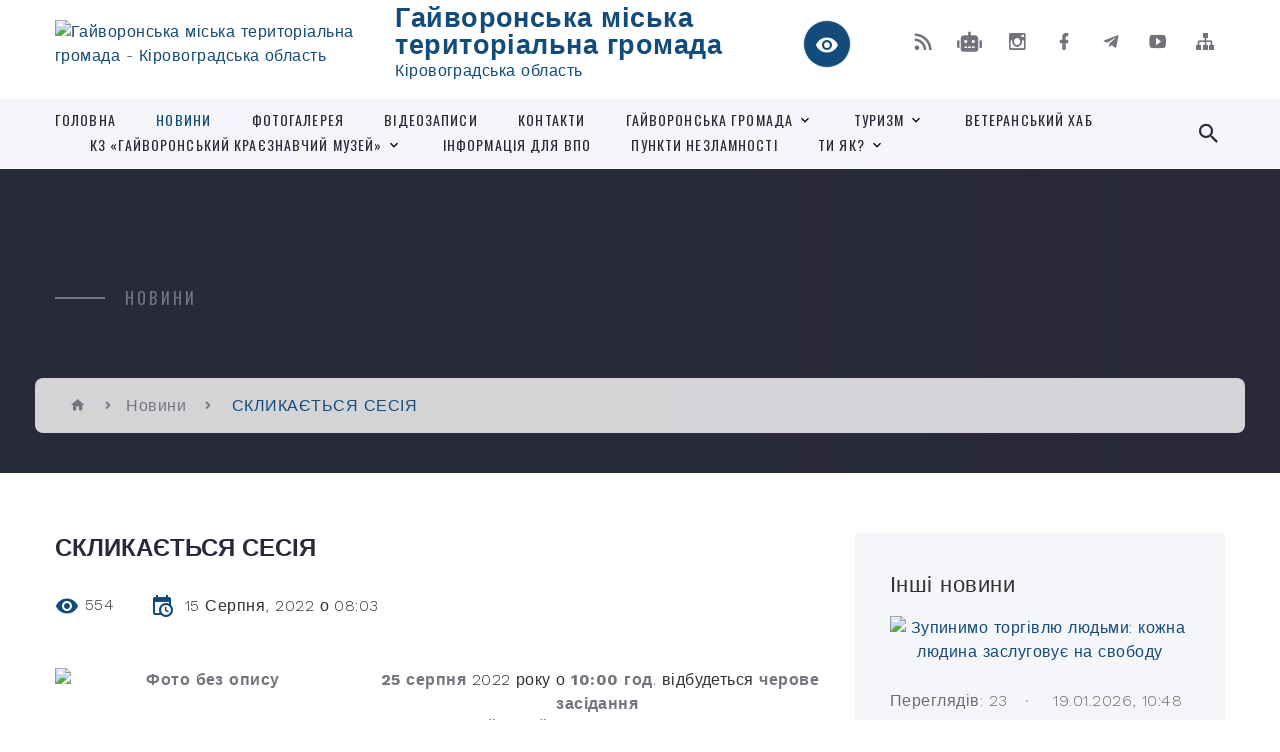

--- FILE ---
content_type: text/html; charset=UTF-8
request_url: https://haivoron-miskrada.gov.ua/news/1660539888/
body_size: 19567
content:
<!DOCTYPE html>
<html class="wide wow-animation" lang="uk">
<head>
	<!--[if IE]><meta http-equiv="X-UA-Compatible" content="IE=edge"><![endif]-->
	<meta charset="utf-8">
	<meta name="viewport" content="width=device-width, initial-scale=1">
	<!--[if IE]><script>
		document.createElement('header');
		document.createElement('nav');
		document.createElement('main');
		document.createElement('section');
		document.createElement('article');
		document.createElement('aside');
		document.createElement('footer');
		document.createElement('figure');
		document.createElement('figcaption');
	</script><![endif]-->
	<title>СКЛИКАЄТЬСЯ СЕСІЯ | Гайворонська міська територіальна громада Кіровоградська область</title>
	<meta name="description" content="25 серпня 2022 року о 10:00 год. відбудеться черове засідання . ТРИДЦЯТЬ ДРУГОЇ СЕСІЇ. .   Гайворонської міської ради VIII скликання. . На засідання сесії запрошуються депутати міської ради, кері">
	<meta name="keywords" content="СКЛИКАЄТЬСЯ, СЕСІЯ, |, Гайворонська, міська, територіальна, громада, Кіровоградська, область, 04055297">

	
		<meta property="og:image" content="https://rada.info/upload/users_files/04055297/7cb42447717b2fedb21f47f988087681.jpg">
	<meta property="og:image:width" content="300">
	<meta property="og:image:height" content="185">
			<meta property="og:title" content="СКЛИКАЄТЬСЯ СЕСІЯ">
			<meta property="og:description" content="25 серпня&amp;nbsp;2022&amp;nbsp;року о&amp;nbsp;10:00 год.&amp;nbsp;відбудеться&amp;nbsp;черове засідання&amp;nbsp;
ТРИДЦЯТЬ ДРУГОЇ СЕСІЇ">
			<meta property="og:type" content="article">
	<meta property="og:url" content="https://haivoron-miskrada.gov.ua/news/1660539888/">
		
		<link rel="apple-touch-icon" sizes="57x57" href="https://gromada.org.ua/apple-icon-57x57.png">
	<link rel="apple-touch-icon" sizes="60x60" href="https://gromada.org.ua/apple-icon-60x60.png">
	<link rel="apple-touch-icon" sizes="72x72" href="https://gromada.org.ua/apple-icon-72x72.png">
	<link rel="apple-touch-icon" sizes="76x76" href="https://gromada.org.ua/apple-icon-76x76.png">
	<link rel="apple-touch-icon" sizes="114x114" href="https://gromada.org.ua/apple-icon-114x114.png">
	<link rel="apple-touch-icon" sizes="120x120" href="https://gromada.org.ua/apple-icon-120x120.png">
	<link rel="apple-touch-icon" sizes="144x144" href="https://gromada.org.ua/apple-icon-144x144.png">
	<link rel="apple-touch-icon" sizes="152x152" href="https://gromada.org.ua/apple-icon-152x152.png">
	<link rel="apple-touch-icon" sizes="180x180" href="https://gromada.org.ua/apple-icon-180x180.png">
	<link rel="icon" type="image/png" sizes="192x192"  href="https://gromada.org.ua/android-icon-192x192.png">
	<link rel="icon" type="image/png" sizes="32x32" href="https://gromada.org.ua/favicon-32x32.png">
	<link rel="icon" type="image/png" sizes="96x96" href="https://gromada.org.ua/favicon-96x96.png">
	<link rel="icon" type="image/png" sizes="16x16" href="https://gromada.org.ua/favicon-16x16.png">
	<link rel="manifest" href="https://gromada.org.ua/manifest.json">
	<meta name="msapplication-TileColor" content="#ffffff">
	<meta name="msapplication-TileImage" content="https://gromada.org.ua/ms-icon-144x144.png">
	<meta name="theme-color" content="#ffffff">
	
	
		<meta name="robots" content="">
		
    <link rel="stylesheet" href="https://fonts.googleapis.com/css?family=Work+Sans:300,700,800%7COswald:300,400,500">
	
    <link rel="preload" href="//gromada.org.ua/themes/2021_bar/css/styles_vip.css?v=2.98" as="style">
	<link rel="stylesheet" href="//gromada.org.ua/themes/2021_bar/css/styles_vip.css?v=2.98">
	<link rel="stylesheet" href="//gromada.org.ua/themes/2021_bar/css/103692/theme_vip.css?v=1768941520">
	
			<!--[if lt IE 9]>
	<script src="https://oss.maxcdn.com/html5shiv/3.7.2/html5shiv.min.js"></script>
	<script src="https://oss.maxcdn.com/respond/1.4.2/respond.min.js"></script>
	<![endif]-->
	<!--[if gte IE 9]>
	<style type="text/css">
		.gradient { filter: none; }
	</style>
	<![endif]-->

</head>
<body class="">

	<a href="#top_menu" class="skip-link link" aria-label="Перейти до головного меню (Alt+1)" accesskey="1">Перейти до головного меню (Alt+1)</a>
	<a href="#left_menu" class="skip-link link" aria-label="Перейти до бічного меню (Alt+2)" accesskey="2">Перейти до бічного меню (Alt+2)</a>
    <a href="#main_content" class="skip-link link" aria-label="Перейти до головного вмісту (Alt+3)" accesskey="3">Перейти до текстового вмісту (Alt+3)</a>



<div class="page">

	<!-- Page Header-->
	<header class="section page-header">
		<!-- RD Navbar-->
		<div class="rd-navbar-wrap">
			<nav class="rd-navbar rd-navbar-corporate" data-layout="rd-navbar-fixed" data-sm-layout="rd-navbar-fixed" data-md-layout="rd-navbar-fixed" data-md-device-layout="rd-navbar-fixed" data-lg-layout="rd-navbar-static" data-lg-device-layout="rd-navbar-fixed" data-xl-layout="rd-navbar-static" data-xl-device-layout="rd-navbar-static" data-xxl-layout="rd-navbar-static" data-xxl-device-layout="rd-navbar-static" data-lg-stick-up-offset="118px" data-xl-stick-up-offset="118px" data-xxl-stick-up-offset="118px" data-lg-stick-up="true" data-xl-stick-up="true" data-xxl-stick-up="true">
				<div class="rd-navbar-aside-outer">
					<div class="rd-navbar-aside">
						<!-- RD Navbar Panel-->
						<div class="rd-navbar-panel">
							<!-- RD Navbar Toggle-->
							<button class="rd-navbar-toggle" data-rd-navbar-toggle="#rd-navbar-nav-wrap-1" aria-label="Показати меню сайту"><span></span></button>
							<a class="rd-navbar-brand" href="https://haivoron-miskrada.gov.ua/">
								<img src="https://rada.info/upload/users_files/04055297/gerb/160894276_159531176025740_5583496504690674279_n.png" alt="Гайворонська міська територіальна громада - Кіровоградська область" srcset="https://rada.info/upload/users_files/04055297/gerb/160894276_159531176025740_5583496504690674279_n.png">
								<span>Гайворонська міська територіальна громада <br><small>Кіровоградська область</small></span>
							</a>
						</div>
						<div class="rd-navbar-collapse">
							<button class="rd-navbar-collapse-toggle rd-navbar-fixed-element-1" data-rd-navbar-toggle="#rd-navbar-collapse-content-1"><span></span></button>
							<div class="rd-navbar-collapse-content" id="rd-navbar-collapse-content-1">
								<article class="unit align-items-center">
									<div class="unit-left"><a class="icon icon-md icon-modern mdi mdi-eye inverse" href="#" title="Режим високої контастності" onclick="return set_special('6aed5767bfed6c8f26512cda0b9fb9d048c39f17');"></a></div>
								</article>
								<article class="align-items-center">
									<div class="unit-body">
										<ul class="list-0">
											<li class="social_links">
												<div class="group group-xs group-middle">
												
													<a class="icon icon-sm icon-creative mdi mdi-rss" href="https://gromada.org.ua/rss/103692/" rel="nofollow" target="_blank" title="RSS-стрічка новин"></a>
																										<a class="icon icon-sm icon-creative mdi mdi-robot" href="https://haivoron-miskrada.gov.ua/feedback/#chat_bot" title="Наша громада в смартфоні"><i class="fas fa-robot"></i></a>
																																							<a class="icon icon-sm icon-creative mdi mdi-instagram" href="https://www.instagram.com/haivoronmiskrada/" rel="nofollow" target="_blank" title="Наш Instagram"></a>													<a class="icon icon-sm icon-creative mdi mdi-facebook" href="https://www.facebook.com/HaivoronMiskrada" rel="nofollow" target="_blank" title="Наша сторінка у Facebook"></a>													<a class="icon icon-sm icon-creative mdi mdi-telegram" href="https://t.me/haivoronskamr" rel="nofollow" target="_blank" title="Telegram-канал"></a>													<a class="icon icon-sm icon-creative mdi mdi-youtube-play" href="https://www.youtube.com/channel/UCs3r9d2atpkPZ3BNZSSNPig" rel="nofollow" target="_blank" title="Канал у Youtube"></a>													<a class="icon icon-sm icon-creative mdi mdi-sitemap" href="https://haivoron-miskrada.gov.ua/sitemap/" rel="nofollow" target="_blank" title="Мапа сайту"></a>
													
												</div>
											</li>
																					</ul>
									</div>
								</article>
							</div>
						</div>
					</div>
				</div>
				<div class="rd-navbar-main-outer" id="top_menu">
					<div class="rd-navbar-main">
						<div class="rd-navbar-nav-wrap" id="rd-navbar-nav-wrap-1">
							<!-- RD Navbar Search-->
							<div class="rd-navbar-search" id="rd-navbar-search-1">
								<button class="rd-navbar-search-toggle" data-rd-navbar-toggle="#rd-navbar-search-1" aria-label="Показати форму для пошуку"><span></span></button>
								<form class="rd-search" action="https://haivoron-miskrada.gov.ua/search/" data-search-live="rd-search-results-live-1" method="GET">
									<div class="form-wrap">
										<label class="form-label" for="rd-navbar-search-form-input-1">Пошук...</label>
										<input class="form-input rd-navbar-search-form-input" id="rd-navbar-search-form-input-1" type="text" name="q" aria-label="Введіть пошукову фразу" autocomplete="off">
									</div>
									<button name="gAction" value="y" class="rd-search-form-submit far fa-search" type="submit" aria-label="Здійснити пошук"></button>
								</form>
							</div>
							<!-- RD Navbar Nav-->
							<ul class="rd-navbar-nav">
																<li class="rd-nav-item">
									<a class="rd-nav-link" href="https://haivoron-miskrada.gov.ua/main/">Головна</a>
																	</li>
																<li class="rd-nav-item active">
									<a class="rd-nav-link" href="https://haivoron-miskrada.gov.ua/news/">Новини</a>
																	</li>
																<li class="rd-nav-item">
									<a class="rd-nav-link" href="https://haivoron-miskrada.gov.ua/photo/">Фотогалерея</a>
																	</li>
																<li class="rd-nav-item">
									<a class="rd-nav-link" href="https://haivoron-miskrada.gov.ua/videozapisi-08-34-35-13-06-2018/">Відеозаписи</a>
																	</li>
																<li class="rd-nav-item">
									<a class="rd-nav-link" href="https://haivoron-miskrada.gov.ua/feedback/">Контакти</a>
																	</li>
																<li class="rd-nav-item">
									<a class="rd-nav-link" href="https://haivoron-miskrada.gov.ua/gajvoronska-teritorialna-gromada-15-30-30-10-02-2021/">Гайворонська громада</a>
																		<ul class="rd-menu rd-navbar-dropdown">
																				<li class="rd-dropdown-item">
											<a class="rd-dropdown-link" href="https://haivoron-miskrada.gov.ua/sklad-gromadi-15-36-10-10-02-2021/">Склад громади</a>
																						<ul class="rd-menu rd-navbar-dropdown two_column">
																								<li class="rd-dropdown-item">
													<a class="rd-dropdown-link active" href="https://haivoron-miskrada.gov.ua/bandurove-09-39-32-09-02-2021/">Бандурове</a>
												</li>
																								<li class="rd-dropdown-item">
													<a class="rd-dropdown-link active" href="https://haivoron-miskrada.gov.ua/berestyagi-09-53-51-09-02-2021/">Берестяги</a>
												</li>
																								<li class="rd-dropdown-item">
													<a class="rd-dropdown-link active" href="https://haivoron-miskrada.gov.ua/bugove-09-07-35-11-02-2021/">Бугове</a>
												</li>
																								<li class="rd-dropdown-item">
													<a class="rd-dropdown-link active" href="https://haivoron-miskrada.gov.ua/viknina-10-04-39-09-02-2021/">Вікнина</a>
												</li>
																								<li class="rd-dropdown-item">
													<a class="rd-dropdown-link active" href="https://haivoron-miskrada.gov.ua/dolinivka-10-24-59-09-02-2021/">Долинівка</a>
												</li>
																								<li class="rd-dropdown-item">
													<a class="rd-dropdown-link active" href="https://haivoron-miskrada.gov.ua/kazavchin-10-42-26-09-02-2021/">Казавчин</a>
												</li>
																								<li class="rd-dropdown-item">
													<a class="rd-dropdown-link active" href="https://haivoron-miskrada.gov.ua/moschene-10-55-50-09-02-2021/">Мощене</a>
												</li>
																								<li class="rd-dropdown-item">
													<a class="rd-dropdown-link active" href="https://haivoron-miskrada.gov.ua/pokrovske-14-26-12-09-02-2021/">Покровське</a>
												</li>
																								<li class="rd-dropdown-item">
													<a class="rd-dropdown-link active" href="https://haivoron-miskrada.gov.ua/solgutove-11-31-52-09-02-2021/">Солгутове</a>
												</li>
																								<li class="rd-dropdown-item">
													<a class="rd-dropdown-link active" href="https://haivoron-miskrada.gov.ua/solomiya-09-52-23-11-02-2021/">Соломія</a>
												</li>
																								<li class="rd-dropdown-item">
													<a class="rd-dropdown-link active" href="https://haivoron-miskrada.gov.ua/topoli-10-16-30-11-02-2021/">Тополі</a>
												</li>
																								<li class="rd-dropdown-item">
													<a class="rd-dropdown-link active" href="https://haivoron-miskrada.gov.ua/haschuvate-11-54-28-09-02-2021/">Хащувате</a>
												</li>
																								<li class="rd-dropdown-item">
													<a class="rd-dropdown-link active" href="https://haivoron-miskrada.gov.ua/chervone-13-15-25-09-02-2021/">Червоне</a>
												</li>
																																			</ul>
																					</li>
																				<li class="rd-dropdown-item">
											<a class="rd-dropdown-link" href="https://haivoron-miskrada.gov.ua/istoriya-mista-14-23-45-15-03-2016/">Історія міста та громади</a>
																					</li>
																				<li class="rd-dropdown-item">
											<a class="rd-dropdown-link" href="https://haivoron-miskrada.gov.ua/simvolika-mista-14-24-19-15-03-2016/">Символіка міста</a>
																						<ul class="rd-menu rd-navbar-dropdown">
																								<li class="rd-dropdown-item">
													<a class="rd-dropdown-link active" href="https://haivoron-miskrada.gov.ua/gerb-14-25-48-15-03-2016/">Герб</a>
												</li>
																								<li class="rd-dropdown-item">
													<a class="rd-dropdown-link active" href="https://haivoron-miskrada.gov.ua/prapor-14-27-24-15-03-2016/">Прапор</a>
												</li>
																								<li class="rd-dropdown-item">
													<a class="rd-dropdown-link active" href="https://haivoron-miskrada.gov.ua/gimn-14-43-59-15-03-2016/">Гімн</a>
												</li>
																																			</ul>
																					</li>
																				<li class="rd-dropdown-item">
											<a class="rd-dropdown-link" href="https://haivoron-miskrada.gov.ua/pochesni-gromadyani-mista-15-00-09-15-03-2016/">Почесні громадяни міста</a>
																						<ul class="rd-menu rd-navbar-dropdown">
																								<li class="rd-dropdown-item">
													<a class="rd-dropdown-link active" href="https://haivoron-miskrada.gov.ua/gerojzahisnik-15-17-06-08-02-2021/">"Герой-захисник"</a>
												</li>
																																			</ul>
																					</li>
																				<li class="rd-dropdown-item">
											<a class="rd-dropdown-link" href="https://haivoron-miskrada.gov.ua/dorogami-peremogi-11-29-13-06-05-2021/">Передай мені пам'ять</a>
																					</li>
																				<li class="rd-dropdown-item">
											<a class="rd-dropdown-link" href="https://haivoron-miskrada.gov.ua/zhivi-poki-pamyataemo-23-08-30-27-08-2021/">Живі, поки пам'ятаємо</a>
																					</li>
																													</ul>
																	</li>
																<li class="rd-nav-item">
									<a class="rd-nav-link" href="https://haivoron-miskrada.gov.ua/turizm-10-38-39-24-06-2021/">ТУРИЗМ</a>
																		<ul class="rd-menu rd-navbar-dropdown">
																				<li class="rd-dropdown-item">
											<a class="rd-dropdown-link" href="https://haivoron-miskrada.gov.ua/turistichni-marshruti-17-58-47-14-07-2021/">Туристичні маршрути</a>
																						<ul class="rd-menu rd-navbar-dropdown">
																								<li class="rd-dropdown-item">
													<a class="rd-dropdown-link active" href="https://haivoron-miskrada.gov.ua/turistichnij-marshrut-№1-17-59-43-14-07-2021/">Туристичний маршрут №1</a>
												</li>
																								<li class="rd-dropdown-item">
													<a class="rd-dropdown-link active" href="https://haivoron-miskrada.gov.ua/turistichnij-marshrut-№2-18-00-26-14-07-2021/">Туристичний маршрут №2</a>
												</li>
																								<li class="rd-dropdown-item">
													<a class="rd-dropdown-link active" href="https://haivoron-miskrada.gov.ua/turistichnij-marshrut-№3-18-01-01-14-07-2021/">Туристичний маршрут №3</a>
												</li>
																								<li class="rd-dropdown-item">
													<a class="rd-dropdown-link active" href="https://haivoron-miskrada.gov.ua/turistichnij-marshrut-№4-18-01-41-14-07-2021/">Туристичний маршрут №4</a>
												</li>
																								<li class="rd-dropdown-item">
													<a class="rd-dropdown-link active" href="https://haivoron-miskrada.gov.ua/turistichnij-marshrut-№5-18-02-09-14-07-2021/">Туристичний маршрут №5</a>
												</li>
																								<li class="rd-dropdown-item">
													<a class="rd-dropdown-link active" href="https://haivoron-miskrada.gov.ua/turistichnij-marshrut-№6-11-44-27-03-08-2021/">Туристичний маршрут №6</a>
												</li>
																								<li class="rd-dropdown-item">
													<a class="rd-dropdown-link active" href="https://haivoron-miskrada.gov.ua/turistichnij-marshrut-№7-16-13-00-05-08-2021/">Туристичний маршрут №7</a>
												</li>
																								<li class="rd-dropdown-item">
													<a class="rd-dropdown-link active" href="https://haivoron-miskrada.gov.ua/turistichnij-marshrut-№-8-10-26-39-06-08-2021/">Туристичний маршрут №8</a>
												</li>
																																			</ul>
																					</li>
																				<li class="rd-dropdown-item">
											<a class="rd-dropdown-link" href="https://haivoron-miskrada.gov.ua/turistichni-magniti-15-21-52-21-07-2021/">Туристичні магніти</a>
																					</li>
																				<li class="rd-dropdown-item">
											<a class="rd-dropdown-link" href="https://haivoron-miskrada.gov.ua/kazavchin-15-40-41-08-07-2021/">Казавчин фест</a>
																					</li>
																				<li class="rd-dropdown-item">
											<a class="rd-dropdown-link" href="https://haivoron-miskrada.gov.ua/goodok-fest-16-51-21-12-07-2021/">GOODoK_FEST</a>
																					</li>
																				<li class="rd-dropdown-item">
											<a class="rd-dropdown-link" href="https://haivoron-miskrada.gov.ua/tur-7-chudes-gajvoronschini-15-26-29-11-08-2023/">Тур "7 чудес Гайворонщини"</a>
																					</li>
																				<li class="rd-dropdown-item">
											<a class="rd-dropdown-link" href="https://haivoron-miskrada.gov.ua/miscya-rozmischennya-10-39-10-07-08-2023/">Місця розміщення</a>
																					</li>
																													</ul>
																	</li>
																<li class="rd-nav-item">
									<a class="rd-nav-link" href="https://haivoron-miskrada.gov.ua/veteranskij-hab-09-22-11-16-05-2023/">ВЕТЕРАНСЬКИЙ ХАБ</a>
																	</li>
																<li class="rd-nav-item">
									<a class="rd-nav-link" href="https://haivoron-miskrada.gov.ua/kz-gajvoronskij-kraeznavchij-muzej-10-29-26-24-07-2023/">КЗ «Гайворонський краєзнавчий музей»</a>
																		<ul class="rd-menu rd-navbar-dropdown">
																				<li class="rd-dropdown-item">
											<a class="rd-dropdown-link" href="https://haivoron-miskrada.gov.ua/1zagalni-vidomostistvorennya-diyalnist-za-statutom-11-13-36-24-07-2023/">1.Загальні відомості(створення, діяльність, за статутом)</a>
																						<ul class="rd-menu rd-navbar-dropdown">
																								<li class="rd-dropdown-item">
													<a class="rd-dropdown-link active" href="https://haivoron-miskrada.gov.ua/pro-muzej-15-32-49-08-08-2023/">Про музей</a>
												</li>
																																			</ul>
																					</li>
																				<li class="rd-dropdown-item">
											<a class="rd-dropdown-link" href="https://haivoron-miskrada.gov.ua/2-napryamki-diyalnosti-11-15-47-24-07-2023/">2. Напрямки діяльності</a>
																						<ul class="rd-menu rd-navbar-dropdown">
																								<li class="rd-dropdown-item">
													<a class="rd-dropdown-link active" href="https://haivoron-miskrada.gov.ua/vistavkova-11-18-12-24-07-2023/">Виставкова</a>
												</li>
																								<li class="rd-dropdown-item">
													<a class="rd-dropdown-link active" href="https://haivoron-miskrada.gov.ua/naukova-11-18-26-24-07-2023/">Наукова</a>
												</li>
																								<li class="rd-dropdown-item">
													<a class="rd-dropdown-link active" href="https://haivoron-miskrada.gov.ua/ekskursijna-11-18-48-24-07-2023/">Екскурсійна</a>
												</li>
																								<li class="rd-dropdown-item">
													<a class="rd-dropdown-link active" href="https://haivoron-miskrada.gov.ua/fondova-11-19-37-24-07-2023/">Фондова</a>
												</li>
																								<li class="rd-dropdown-item">
													<a class="rd-dropdown-link active" href="https://haivoron-miskrada.gov.ua/vidavnicha-11-19-58-24-07-2023/">Видавнича</a>
												</li>
																																			</ul>
																					</li>
																				<li class="rd-dropdown-item">
											<a class="rd-dropdown-link" href="https://haivoron-miskrada.gov.ua/3-kniga-pamyati-11-16-08-24-07-2023/">3. Книга пам'яті</a>
																					</li>
																													</ul>
																	</li>
																<li class="rd-nav-item">
									<a class="rd-nav-link" href="https://haivoron-miskrada.gov.ua/informaciya-dlya-vpo-11-43-35-25-08-2022/">ІНФОРМАЦІЯ ДЛЯ ВПО</a>
																	</li>
																<li class="rd-nav-item">
									<a class="rd-nav-link" href="https://haivoron-miskrada.gov.ua/punkti-nezlamnosti-14-56-27-26-12-2022/">ПУНКТИ НЕЗЛАМНОСТІ</a>
																	</li>
																<li class="rd-nav-item">
									<a class="rd-nav-link" href="https://haivoron-miskrada.gov.ua/ti-yak-12-12-14-27-01-2025/">ТИ ЯК?</a>
																		<ul class="rd-menu rd-navbar-dropdown">
																				<li class="rd-dropdown-item">
											<a class="rd-dropdown-link" href="https://haivoron-miskrada.gov.ua/marshruti-poslug-z-mentalnogo-zdorov’ya-12-16-29-27-01-2025/">Маршрути послуг з ментального здоров’я</a>
																					</li>
																													</ul>
																	</li>
																							</ul>
						</div>
					</div>
				</div>
			</nav>
		</div>
	</header>

		<section class="breadcrumbs-custom bg-image" style="background-image: url(https://rada.info/upload/users_files/04055297/slides/RD2_7344.jpg);">
		<div class="breadcrumbs-custom-inner">
			<div class="container breadcrumbs-custom-container">
				<div class="breadcrumbs-custom-main">
										<h6 class="breadcrumbs-custom-subtitle title-decorated">Новини</h6>
									</div>
				<ul class="breadcrumbs-custom-path"><li><a href="https://haivoron-miskrada.gov.ua/" title="Головна сторінка"><span class="icon mdi mdi-home"></span></a></li><li><a href="https://haivoron-miskrada.gov.ua/news/" aria-current="page">Новини</a></li> <li class="active">СКЛИКАЄТЬСЯ СЕСІЯ</li></ul>
			</div>
		</div>
	</section>
	
	<div id="main_content">
						<section class="section section-sm">
	<div class="container">
		<div class="row row-50">
			<div class="col-lg-8">

				<article class="post-creative bar_content">
					<h1 class="post-creative-title">СКЛИКАЄТЬСЯ СЕСІЯ</h1>
					<ul class="post-creative-meta margin_b_45">
						<li>
							<span class="icon mdi mdi-eye"></span>
							554
						</li>
						<li>
							<span class="icon mdi mdi-calendar-clock"></span>
							<time datetime="2022">15 Серпня, 2022 о 08:03</time>
						</li>
											</ul>

					
					
					<main>
					<p style="text-align: center;"><span style="font-size:18px;"><span style="font-family:Georgia,serif;"><strong><img alt="Фото без опису"  alt="" src="https://rada.info/upload/users_files/04055297/7cb42447717b2fedb21f47f988087681.jpg" style="float: left; width: 300px; height: 185px;" /></strong></span></span><span style="font-size:18px;"><span style="font-family:Georgia,serif;"><strong>25 серпня</strong>&nbsp;2022&nbsp;року о&nbsp;<strong>10:00 год</strong>.&nbsp;відбудеться&nbsp;<strong>черове засідання&nbsp;<br />
ТРИДЦЯТЬ ДРУГОЇ СЕСІЇ</strong></span></span></p>

<p style="text-align: center;"><span style="font-size:18px;"><span style="font-family:Georgia,serif;">&nbsp;&nbsp;Гайворонської міської ради VIII&nbsp;скликання</span></span></p>

<p style="text-align: center;"><span style="font-size:18px;"><span style="font-family:Georgia,serif;">На засідання сесії запрошуються депутати міської ради, керівники комунальних підприємств та установ міської ради, представники ЗМІ, працівники виконавчих органів міської ради</span></span></p>
					</main>

					<div class="clearfix"></div>

					
					<ul class="post-creative-footer">
						<li><a href="https://haivoron-miskrada.gov.ua/news/" class="button button-sm button-primary button-winona">&laquo; повернутися</a></li>
												<li>Сподобалась новина? Поширте:</li>
						<li>
							<div class="group group-xs group-middle">
																<a data-type="fb" class="social_share icon icon-sm icon-creative mdi mdi-facebook" onclick="window.open('https://www.facebook.com/sharer/sharer.php?u=https://haivoron-miskrada.gov.ua/news/1660539888/', '', 'toolbar=0,status=0,scrollbars=1,width=626,height=436'); return false;" href="#" rel="nofollow" title="Поширити у Facebook"></a>
								<a data-type="tw" class="social_share icon icon-sm icon-creative mdi mdi-twitter" onclick="window.open('https://twitter.com/intent/tweet?url=https://haivoron-miskrada.gov.ua/news/1660539888/&text=%D0%A1%D0%9A%D0%9B%D0%98%D0%9A%D0%90%D0%84%D0%A2%D0%AC%D0%A1%D0%AF+%D0%A1%D0%95%D0%A1%D0%86%D0%AF', '', 'toolbar=0,status=0,scrollbars=1,width=626,height=436'); return false;" href="#" rel="nofollow" title="Поширити у Twitter"></a>
								<a onclick="window.print(); return false;" rel="nofollow" class="icon icon-sm icon-creative mdi mdi-printer" href="#" title="Надрукувати"></a>
							</div>
						</li>
											</ul>
					
				</article>

				
			</div>

						<div class="col-lg-4">
				
				<div class="profile-thin">

					<div class="aside-title">Інші новини</div>

										<article class="post-classic">
						<a class="post-classic-media" href="https://haivoron-miskrada.gov.ua/news/1768812657/">
														<img src="https://rada.info/upload/users_files/04055297/7aee49385c0e8f6a56033e952f95df9d.jpg" alt="Зупинимо торгівлю людьми: кожна людина заслуговує на свободу">
																				</a>
						<ul class="post-classic-meta">
							<li>Переглядів: 23</li>
	                        <li>
	                          <time datetime="2026">19.01.2026, 10:48</time>
	                        </li>
						</ul>
						<h4 class="post-modern-title"><a href="https://haivoron-miskrada.gov.ua/news/1768812657/">Зупинимо торгівлю людьми: кожна людина заслуговує на свободу</a></h4>
					</article>
										<article class="post-classic">
						<a class="post-classic-media" href="https://haivoron-miskrada.gov.ua/news/1768929256/">
														<img src="https://rada.info/upload/users_files/04055297/3aec43d3879f5c0c06244c35d33ef92e.jpg" alt="ЗАСІДАННЯ ПОСТІЙНИХ КОМІСІЙ">
																				</a>
						<ul class="post-classic-meta">
							<li>Переглядів: 7</li>
	                        <li>
	                          <time datetime="2026">19.01.2026, 10:10</time>
	                        </li>
						</ul>
						<h4 class="post-modern-title"><a href="https://haivoron-miskrada.gov.ua/news/1768929256/">ЗАСІДАННЯ ПОСТІЙНИХ КОМІСІЙ</a></h4>
					</article>
										<article class="post-classic">
						<a class="post-classic-media" href="https://haivoron-miskrada.gov.ua/news/1768807911/">
														<img src="https://rada.info/upload/users_files/04055297/32d3bdd73dd29d22569dadba57a8210f.jpg" alt="Центр аналізу політики «ЗМІСТ» проводить всеукраїнське дослідження умов життя у сільських громадах України.">
																				</a>
						<ul class="post-classic-meta">
							<li>Переглядів: 21</li>
	                        <li>
	                          <time datetime="2026">19.01.2026, 09:30</time>
	                        </li>
						</ul>
						<h4 class="post-modern-title"><a href="https://haivoron-miskrada.gov.ua/news/1768807911/">Центр аналізу політики «ЗМІСТ» проводить всеукраїнське дослідження умов життя у сільських громадах України.</a></h4>
					</article>
					
					<p><a href="https://haivoron-miskrada.gov.ua/news/" class="button button-sm button-primary button-winona">Всі новини</a></p>

				</div>
				
				<div id="banner_block" class="margin_t_45">

					
					<div id="fb-root">
<div id="curator-feed-default-feed-layout"><a class="crt-logo crt-tag" rel="nofollow" href="https://curator.io" target="_blank">Powered by Curator.io</a></div>
<!-- The Javascript can be moved to the end of the html page before the </body> tag --><script type="text/javascript">
/* curator-feed-default-feed-layout */
(function(){
var i, e, d = document, s = "script";i = d.createElement("script");i.async = 1;
i.src = "https://cdn.curator.io/published/fda3e3d5-9a45-469d-9d0a-29363d36d355.js";
e = d.getElementsByTagName(s)[0];e.parentNode.insertBefore(i, e);
})();
</script>

<p>&nbsp;</p>

<div class="fb-page" data-adapt-container-width="true" data-height="" data-hide-cover="false" data-href="https://www.facebook.com/HaivoronMiskrada/" data-show-facepile="true" data-small-header="false" data-tabs="timeline" data-width="">
<blockquote cite="https://www.facebook.com/HaivoronMiskrada/" class="fb-xfbml-parse-ignore"><a rel="nofollow" href="https://www.facebook.com/HaivoronMiskrada/">Гайворонська міська рада</a></blockquote>
</div>
</div>
<script async defer crossorigin="anonymous" src="https://connect.facebook.net/ru_RU/sdk.js#xfbml=1&version=v10.0" nonce="u2LKr8iL"></script>

<p>&nbsp;&nbsp;</p>

<p>&nbsp;</p>

<p>&nbsp;</p>

<p><a rel="nofollow" href="http://apserver.org.ua/" target="_top"><SCRIPT>
//<!--
apsdoc=document;  
wd='0'; r='';c=0;
apsimg='<img alt="Фото без опису"  src=https://c.apserver.org.ua/?id=1932&t=77'
apsdoc.cookie="a=1"
if(apsdoc.cookie)c='1'
//-->
</SCRIPT> <SCRIPT language=javascript1.2>
//<!--
s=screen;
w=s.width;
//-->
</SCRIPT> <SCRIPT>
//<!--
apsdoc.write(apsimg+"&c="+c+"&wd="+wd+"&r="+escape(apsdoc.referrer.slice(7))+" width=88 height=31 hspace=0 vspace=0 border=0 alt='APServer'>");
//-->
</SCRIPT> <NOSCRIPT><img alt="Фото без опису"  src='https://c.apserver.org.ua/?id=1932&t=0' width=88 height=31 border=0></NOSCRIPT></a> <!-- kinec APServer.org.ua lichylnyk --></p>

<p>&nbsp;</p>

<p>&nbsp;</p>
<!-- APServer.org.ua lichylnyk --><!-- Messenger Chat Plugin Code -->

<div id="fb-root">&nbsp;</div>
<!-- Your Chat Plugin code -->

<div class="fb-customerchat" id="fb-customer-chat">&nbsp;</div>
<script>
      var chatbox = document.getElementById('fb-customer-chat');
      chatbox.setAttribute("page_id", "1205380249545816");
      chatbox.setAttribute("attribution", "biz_inbox");
      window.fbAsyncInit = function() {
        FB.init({
          xfbml            : true,
          version          : 'v10.0'
        });
      };

      (function(d, s, id) {
        var js, fjs = d.getElementsByTagName(s)[0];
        if (d.getElementById(id)) return;
        js = d.createElement(s); js.id = id;
        js.src = 'https://connect.facebook.net/en_US/sdk/xfbml.customerchat.js';
        fjs.parentNode.insertBefore(js, fjs);
      }(document, 'script', 'facebook-jssdk'));
    </script>
					<div class="clearfix"></div>

					<iframe src="https://www.facebook.com/plugins/page.php?href=https%3A%2F%2Fwww.facebook.com%2FHayvoronMiskrada%2F&tabs=timeline&width=400&height=500&small_header=false&adapt_container_width=true&hide_cover=false&show_facepile=true&appId" width="400" height="500" style="border:none;overflow:hidden" scrolling="no" frameborder="0" allowTransparency="true" allow="encrypted-media"></iframe>
<style>
.ui-to-top {
right: auto !important;
left: 40px !important;
}
</style>
					<div class="clearfix"></div>

				</div>
				
			</div>
			
		</div>
	</div>
</section>

<section class="section section-sm bg-gray-100 right_menu_b" id="left_menu">
	<div class="container">
		
        <div class="owl-carousel owl-carousel-centered-pagination" data-items="1" data-sm-items="2" data-md-items="3" data-lg-items="4" data-dots="true" data-stage-padding="0" data-loop="false" data-margin="30" data-mouse-drag="true">
			            <div class="item">
				<h5><a href="https://haivoron-miskrada.gov.ua/docs/">Рішення, проєкти рішень документи</a></h5>
								<ul>
										<li>
						<a href="https://haivoron-miskrada.gov.ua/proekti-rishen-miskoi-radi-16-14-54-21-03-2016/">Проекти рішень міської ради</a>
					</li>
										<li>
						<a href="https://haivoron-miskrada.gov.ua/protokoli-sesij-miskoi-radi-13-26-11-23-01-2018/">Протоколи сесій міської ради</a>
					</li>
										<li>
						<a href="https://haivoron-miskrada.gov.ua/poimenne-golosuvannya-09-49-22-05-04-2016/">Поіменне голосування</a>
					</li>
										<li>
						<a href="https://haivoron-miskrada.gov.ua/rozporyadzhennya-miskogo-golovi-14-31-04-01-04-2019/">Розпорядження міського голови</a>
					</li>
										<li>
						<a href="https://haivoron-miskrada.gov.ua/proekti-rishen-vikonavchogo-komitetu-08-35-06-10-11-2017/">Рішення виконавчого комітету</a>
					</li>
										<li>
						<a href="https://haivoron-miskrada.gov.ua/rishennya-ro-vstanovlennya-stavok-miscevykh-podatkiv-i-zboriv-u-m-hayvoron-13-36-11-04-02-2020/">Рішення про встановлення ставок місцевих податків і зборів у м. Гайворон</a>
					</li>
										<li>
						<a href="https://haivoron-miskrada.gov.ua/videotranslyacii-zasidan-sesij-ta-postijnih-komisij-miskoi-radi-15-45-28-12-08-2024/">Відеотрансляції засідань сесій та постійних комісій міської ради</a>
					</li>
														</ul>
				            </div>
			            <div class="item">
				<h5><a href="https://haivoron-miskrada.gov.ua/regulyatorna-politika-15-32-47-15-03-2016/">Регуляторна політика</a></h5>
								<ul>
										<li>
						<a href="https://haivoron-miskrada.gov.ua/ogoloshennya-pro-opriljudnennya-20-59-45-06-08-2016/">Оголошення про оприлюднення</a>
					</li>
										<li>
						<a href="https://haivoron-miskrada.gov.ua/proekti-regulyatornih-aktiv-21-08-39-06-08-2016/">Проєкти регуляторних актів</a>
					</li>
														</ul>
				            </div>
			            <div class="item">
				<h5><a href="https://haivoron-miskrada.gov.ua/miska-rada-15-28-39-15-03-2016/">Міська рада</a></h5>
								<ul>
										<li>
						<a href="https://haivoron-miskrada.gov.ua/reglament-miskoi-radi-16-09-40-15-03-2016/">Регламент міської ради</a>
					</li>
										<li>
						<a href="https://haivoron-miskrada.gov.ua/programi-gajvoronskoi-miskoi-radi-16-59-34-24-05-2016/">ПРОГРАМИ</a>
					</li>
										<li>
						<a href="https://haivoron-miskrada.gov.ua/zvit-miskogo-golovi-09-14-10-23-03-2017/">ЗВІТИ МІСЬКОГО ГОЛОВИ</a>
					</li>
										<li>
						<a href="https://haivoron-miskrada.gov.ua/kerivnictvo-15-01-18-15-03-2016/">Керівництво</a>
					</li>
										<li>
						<a href="https://haivoron-miskrada.gov.ua/sklad-deputativ-15-29-25-15-03-2016/">Депутати міської ради</a>
					</li>
										<li>
						<a href="https://haivoron-miskrada.gov.ua/viddili-gajvoronskoi-miskoi-radi-10-36-30-10-02-2021/">Відділи Гайворонської міської ради</a>
					</li>
										<li>
						<a href="https://haivoron-miskrada.gov.ua/postijni-komisii-15-30-42-15-03-2016/">Склад постійних комісій Гайворонської міської ради</a>
					</li>
										<li>
						<a href="https://haivoron-miskrada.gov.ua/protokoli-zasidan-postijnih-komisij-miskoi-radi-14-21-51-23-01-2018/">Постійні комісії міської ради</a>
					</li>
										<li>
						<a href="https://haivoron-miskrada.gov.ua/plani-zahodiv-08-16-58-16-04-2021/">Плани  заходів</a>
					</li>
										<li>
						<a href="https://haivoron-miskrada.gov.ua/strategichni-operacijni-cili-ta-zavdannya-12-58-44-08-09-2021/">Стратегічний план розвитку</a>
					</li>
										<li>
						<a href="https://haivoron-miskrada.gov.ua/struktura-vikonavchogo-aparatu-ta-ii-vikonavchih-organiv-11-54-49-08-12-2025/">Структура виконавчого апарату та її виконавчих органів</a>
					</li>
														</ul>
				            </div>
			            <div class="item">
				<h5><a href="https://haivoron-miskrada.gov.ua/pasport-gajvoronskoi-miskoi-teritorialnoi-gromadi-15-23-00-05-04-2023/">ПАСПОРТ ГАЙВОРОНСЬКОЇ МІСЬКОЇ ТЕРИТОРІАЛЬНОЇ ГРОМАДИ</a></h5>
				            </div>
			            <div class="item">
				<h5><a href="https://haivoron-miskrada.gov.ua/investicijnij-pasport-gajvoronskoi-miskoi-teritorialnoi-gromadi-15-07-20-10-12-2021/">ІНВЕСТИЦІЙНИЙ ПАСПОРТ ГАЙВОРОНСЬКОЇ МІСЬКОЇ ТЕРИТОРІАЛЬНОЇ ГРОМАДИ</a></h5>
				            </div>
			            <div class="item">
				<h5><a href="https://haivoron-miskrada.gov.ua/strategichnij-plan-rozvitku-13-37-46-22-05-2023/">СТРАТЕГІЧНИЙ ПЛАН РОЗВИТКУ</a></h5>
				            </div>
			            <div class="item">
				<h5><a href="https://haivoron-miskrada.gov.ua/grantovij-dajdzhest-15-44-28-12-01-2023/">ГРАНТОВИЙ ДАЙДЖЕСТ</a></h5>
				            </div>
			            <div class="item">
				<h5><a href="https://haivoron-miskrada.gov.ua/miskvikonkom-15-33-52-15-03-2016/">Міськвиконком</a></h5>
								<ul>
										<li>
						<a href="https://haivoron-miskrada.gov.ua/rozporyadzhennya-miskogo-golovi-09-25-41-28-03-2016/">Розпорядження міського голови</a>
					</li>
										<li>
						<a href="https://haivoron-miskrada.gov.ua/normativnopravova-baza-15-35-04-15-03-2016/">Нормативно-правова база</a>
					</li>
										<li>
						<a href="https://haivoron-miskrada.gov.ua/sklad-vikonkomu-15-43-58-15-03-2016/">Склад виконкому</a>
					</li>
										<li>
						<a href="https://haivoron-miskrada.gov.ua/poryadok-oskarzhennya-15-46-15-15-03-2016/">Порядок оскарження</a>
					</li>
														</ul>
				            </div>
			            <div class="item">
				<h5><a href="https://haivoron-miskrada.gov.ua/zvernennya-gromadyan-16-07-08-15-03-2016/">Звернення громадян</a></h5>
								<ul>
										<li>
						<a href="https://haivoron-miskrada.gov.ua/zakonodavcha-baza-16-07-44-15-03-2016/">Законодавча база</a>
					</li>
										<li>
						<a href="https://haivoron-miskrada.gov.ua/zrazki-dokumentiv-16-08-28-15-03-2016/">Зразки документів</a>
					</li>
										<li>
						<a href="https://haivoron-miskrada.gov.ua/oformlennya-zapitiv-na-informaciju-16-37-19-25-08-2022/">Оформлення запитів на інформацію</a>
					</li>
										<li>
						<a href="https://haivoron-miskrada.gov.ua/zviti-za-zvernennyami-gromadyan-v-gajvoronsku-misku-radu-16-52-32-25-08-2022/">Звіти за зверненнями громадян в Гайворонську міську раду</a>
					</li>
										<li>
						<a href="https://haivoron-miskrada.gov.ua/zviti-pro-zadovolennya-zapitiv-na-publichnu-informaciju-16-56-18-25-08-2022/">Звіти про задоволення запитів на публічну інформацію</a>
					</li>
										<li>
						<a href="https://haivoron-miskrada.gov.ua/grafik-osobistogo-prijomu-gromadyan-kerivnictvom-gajvoronskoi-miskoi-radi-08-58-41-18-09-2024/">Графік особистого прийому громадян керівництвом Гайворонської міської ради</a>
					</li>
										<li>
						<a href="https://haivoron-miskrada.gov.ua/grafik-osobistogo-prijomu-gromadyan-kerivnictvom-kirovogradskoi-ova-09-15-08-18-09-2024/">Графік особистого прийому громадян керівництвом Кіровоградської ОВА</a>
					</li>
										<li>
						<a href="https://haivoron-miskrada.gov.ua/dostup-do-publichnoi-informacii-16-50-05-27-11-2025/">Доступ до публічної інформації</a>
					</li>
														</ul>
				            </div>
			            <div class="item">
				<h5><a href="https://haivoron-miskrada.gov.ua/podatki-ta-zbori-14-59-44-30-11-2017/">Податки та збори</a></h5>
				            </div>
			            <div class="item">
				<h5><a href="https://haivoron-miskrada.gov.ua/civilnij-zahist-ta-nadzvichajni-situacii-16-50-44-05-01-2022/">Цивільний захист та надзвичайні ситуації</a></h5>
				            </div>
			            <div class="item">
				<h5><a href="https://haivoron-miskrada.gov.ua/blagoustrij-ta-zhkg-09-14-46-26-08-2022/">БЛАГОУСТРІЙ ТА ЖКГ</a></h5>
								<ul>
										<li>
						<a href="https://haivoron-miskrada.gov.ua/pravila-blagoustroju-09-41-49-21-07-2021/">Правила благоустрою</a>
					</li>
										<li>
						<a href="https://haivoron-miskrada.gov.ua/osbb-inform-11-17-44-30-03-2016/">Особливості управління багатоквартирними будинками</a>
					</li>
										<li>
						<a href="https://haivoron-miskrada.gov.ua/adaptovana-elektronna-karta-m-hayvorona-geoportal-ua-10-25-55-10-04-2020/">Адаптована електронна карта м. Гайворона (Geoportal UA)</a>
					</li>
										<li>
						<a href="https://haivoron-miskrada.gov.ua/karta-z-maydanchykamy-dlya-vidsortovanoho-smittya-15-57-45-04-03-2020/">Карта з майданчиками для відсортованого сміття</a>
					</li>
														</ul>
				            </div>
			            <div class="item">
				<h5><a href="https://haivoron-miskrada.gov.ua/komunalne-gospodarstvo-15-48-18-15-03-2016/">КОМУНАЛЬНІ ПІДПРИЄМСТВА</a></h5>
								<ul>
										<li>
						<a href="https://haivoron-miskrada.gov.ua/kp-gajvoronskij-komunalnik-12-35-24-26-05-2022/">КП "ГАЙВОРОНСЬКИЙ КОМУНАЛЬНИК"</a>
					</li>
										<li>
						<a href="https://haivoron-miskrada.gov.ua/kp-haschuvatske-komunalne-gospodarstvo-15-31-37-30-07-2021/">КП "ХАЩУВАТСЬКЕ КОМУНАЛЬНЕ ГОСПОДАРСТВО"</a>
					</li>
										<li>
						<a href="https://haivoron-miskrada.gov.ua/tarifi-15-54-22-15-03-2016/">Тарифи</a>
					</li>
														</ul>
				            </div>
			            <div class="item">
				<h5><a href="https://haivoron-miskrada.gov.ua/viddil-arhitekturi-ta-mistobuduvannya-15-00-53-29-09-2021/">АРХІТЕКТУРА ТА МІСТОБУДУВАННЯ</a></h5>
								<ul>
										<li>
						<a href="https://haivoron-miskrada.gov.ua/mistobudivna-dokumentaciya-08-12-12-05-03-2021/">Містобудівна документація</a>
					</li>
														</ul>
				            </div>
			            <div class="item">
				<h5><a href="https://haivoron-miskrada.gov.ua/bezbarernist-15-02-51-29-09-2021/">Безбар'єрність</a></h5>
								<ul>
										<li>
						<a href="https://haivoron-miskrada.gov.ua/protokoli-zasidan-13-25-44-13-12-2024/">ПРОТОКОЛИ ЗАСІДАНЬ</a>
					</li>
										<li>
						<a href="https://haivoron-miskrada.gov.ua/bezbarernij-marshrut-proektna-propoziciya-11-29-54-15-07-2025/">БЕЗБАР'ЄРНИЙ МАРШРУТ (проєктна пропозиція)</a>
					</li>
										<li>
						<a href="https://haivoron-miskrada.gov.ua/fizichna-bezbarernist-14-27-52-05-09-2025/">Фізична безбар'єрність</a>
					</li>
														</ul>
				            </div>
			            <div class="item">
				<h5><a href="https://haivoron-miskrada.gov.ua/finansove-upravlinnya-11-16-49-23-12-2021/">БЮДЖЕТ</a></h5>
								<ul>
										<li>
						<a href="https://haivoron-miskrada.gov.ua/bjudzhetnij-reglament-09-38-48-11-01-2022/">БЮДЖЕТНИЙ РЕГЛАМЕНТ</a>
					</li>
										<li>
						<a href="https://haivoron-miskrada.gov.ua/bjudzhetnij-zapit-14-54-41-31-05-2022/">БЮДЖЕТНИЙ ЗАПИТ</a>
					</li>
										<li>
						<a href="https://haivoron-miskrada.gov.ua/rishennya-pro-bjudzhet-09-51-52-11-01-2022/">РІШЕННЯ ПРО БЮДЖЕТ</a>
					</li>
										<li>
						<a href="https://haivoron-miskrada.gov.ua/prezentacii-09-59-41-11-01-2022/">ПРЕЗЕНТАЦІЇ</a>
					</li>
										<li>
						<a href="https://haivoron-miskrada.gov.ua/open-budget-09-18-39-18-01-2022/">OPEN BUDGET</a>
					</li>
										<li>
						<a href="https://haivoron-miskrada.gov.ua/informaciya-pro-vikonannya-miscevogo-bjudzhetu-15-48-05-10-01-2022/">РІШЕННЯ ПРО ВИКОНАННЯ  МІСЦЕВОГО БЮДЖЕТУ</a>
					</li>
										<li>
						<a href="https://haivoron-miskrada.gov.ua/informaciya-pro-vikonannya-vidatkiv-15-03-36-31-05-2022/">ІНФОРМАЦІЯ ПРО ВИКОНАННЯ ВИДАТКІВ</a>
					</li>
										<li>
						<a href="https://haivoron-miskrada.gov.ua/informaciya-pro-vikonannya-dohodiv-15-04-35-31-05-2022/">ІНФОРМАЦІЯ ПРО ВИКОНАННЯ ДОХОДІВ</a>
					</li>
										<li>
						<a href="https://haivoron-miskrada.gov.ua/serednostrokove-planuvannya-bjudzhetu-15-48-35-10-01-2022/">СЕРЕДНЬОСТРОКОВЕ ПЛАНУВАННЯ БЮДЖЕТУ</a>
					</li>
										<li>
						<a href="https://haivoron-miskrada.gov.ua/kaznachejski-rahunki-16-28-58-10-01-2022/">КАЗНАЧЕЙСЬКІ РАХУНКИ</a>
					</li>
										<li>
						<a href="https://haivoron-miskrada.gov.ua/finansove-upravlinnya-15-27-57-08-02-2022/">ПАСПОРТИ ТА ЗВІТИ БЮДЖЕТНИХ ПРОГРАМ</a>
					</li>
														</ul>
				            </div>
			            <div class="item">
				<h5><a href="https://haivoron-miskrada.gov.ua/vidnovlennya-ukraini-16-02-15-23-09-2025/">ВІДНОВЛЕННЯ УКРАЇНИ</a></h5>
				            </div>
			            <div class="item">
				<h5><a href="https://haivoron-miskrada.gov.ua/pasporti-bjudzhetnih-program-na-2021-rik-15-40-29-18-01-2022/">ВІДДІЛ СОЦІАЛЬНОГО ЗАХИСТУ, СОЦІАЛЬНОГО ЗАБЕЗПЕЧЕННЯ ТА ОХОРОНИ ЗДОРОВ'Я</a></h5>
				            </div>
			            <div class="item">
				<h5><a href="https://haivoron-miskrada.gov.ua/cnap-15-15-11-12-04-2021/">ЦНАП</a></h5>
								<ul>
										<li>
						<a href="https://haivoron-miskrada.gov.ua/struktura-cnap-15-16-26-12-04-2021/">Структура ЦНАП</a>
					</li>
										<li>
						<a href="https://haivoron-miskrada.gov.ua/perelik-poslug-15-16-56-12-04-2021/">Перелік послуг</a>
					</li>
										<li>
						<a href="https://haivoron-miskrada.gov.ua/rozporyadchi-dokumenti-15-17-41-12-04-2021/">Розпорядчі документи</a>
					</li>
										<li>
						<a href="https://haivoron-miskrada.gov.ua/kontakti-15-18-00-12-04-2021/">Контакти</a>
					</li>
										<li>
						<a href="https://haivoron-miskrada.gov.ua/novini-15-18-20-12-04-2021/">Новини</a>
					</li>
										<li>
						<a href="https://haivoron-miskrada.gov.ua/tehnologichni-ta-informacijni-kartki-16-35-07-04-08-2021/">Технологічні та інформаційні картки</a>
					</li>
										<li>
						<a href="https://haivoron-miskrada.gov.ua/memorandumi-pro-spivpracju-z-subektami-nadannya-administrativnih-poslug-14-59-45-04-08-2021/">Меморандуми про співпрацю з суб'єктами надання адміністративних послуг</a>
					</li>
										<li>
						<a href="https://haivoron-miskrada.gov.ua/rekviziti-dlya-oplati-09-47-14-10-12-2021/">Реквізити для оплати</a>
					</li>
														</ul>
				            </div>
			            <div class="item">
				<h5><a href="https://haivoron-miskrada.gov.ua/sluzhba-u-spravah-ditej-14-22-30-28-04-2021/">Служба у справах дітей</a></h5>
				            </div>
			            <div class="item">
				<h5><a href="https://haivoron-miskrada.gov.ua/centr-socialnogo-obslugovuvannya-13-40-27-24-03-2021/">Територіальний центр соціального обслуговування</a></h5>
				            </div>
			            <div class="item">
				<h5><a href="https://haivoron-miskrada.gov.ua/zapobigannya-ta-protidiya-domashnomu-nasilstvu-15-00-59-31-08-2021/">ЗАПОБІГАННЯ ТА ПРОТИДІЯ ДОМАШНЬОМУ НАСИЛЬСТВУ</a></h5>
				            </div>
			            <div class="item">
				<h5><a href="https://haivoron-miskrada.gov.ua/centr-zajnyatosti-17-05-34-30-03-2021/">Центр зайнятості</a></h5>
								<ul>
										<li>
						<a href="https://haivoron-miskrada.gov.ua/zagalna-informaciya-kontakti-17-06-29-30-03-2021/">Загальна інформація, контакти</a>
					</li>
										<li>
						<a href="https://haivoron-miskrada.gov.ua/novini-ta-ob’yavi-17-07-37-30-03-2021/">Новини та об’яви</a>
					</li>
														</ul>
				            </div>
			            <div class="item">
				<h5><a href="https://haivoron-miskrada.gov.ua/pensijnij-fond-ukraini-informue-08-38-21-05-10-2021/">ПЕНСІЙНИЙ ФОНД</a></h5>
				            </div>
			            <div class="item">
				<h5><a href="https://haivoron-miskrada.gov.ua/administrativna-komisiya-09-26-30-31-01-2022/">АДМІНІСТРАТИВНА КОМІСІЯ</a></h5>
								<ul>
										<li>
						<a href="https://haivoron-miskrada.gov.ua/rekviziti-dlya-splati-administrativnih-styagnen-16-38-48-31-01-2022/">РЕКВІЗИТИ ДЛЯ СПЛАТИ АДМІНІСТРАТИВНИХ СТЯГНЕНЬ</a>
					</li>
										<li>
						<a href="https://haivoron-miskrada.gov.ua/diyalnist-administrativnoi-komisii-14-46-45-31-01-2022/">ДІЯЛЬНІСТЬ АДМІНІСТРАТИВНОЇ КОМІСІЇ</a>
					</li>
										<li>
						<a href="https://haivoron-miskrada.gov.ua/povnovazhennya-administrativnoi-komisii-14-14-27-31-01-2022/">ПОВНОВАЖЕННЯ АДМІНІСТРАТИВНОЇ КОМІСІЇ</a>
					</li>
										<li>
						<a href="https://haivoron-miskrada.gov.ua/administrativni-pravoporushennya-14-18-19-31-01-2022/">КОМПЕТЕНЦІЯ УПОВНОВАЖЕНИХ ОСІБ МІСЬКОЇ РАДИ</a>
					</li>
										<li>
						<a href="https://haivoron-miskrada.gov.ua/perelik-posadovih-osib-yakih-upovnovazheno-na-skladannya-protokoliv-pro-administrativni-pravoporushennya-14-16-01-31-01-2022/">ПЕРЕЛІК ПОСАДОВИХ ОСІБ, ЯКИХ УПОВНОВАЖЕНО НА СКЛАДАННЯ ПРОТОКОЛІВ ПРО АДМІНІСТРАТИВНІ ПРАВОПОРУШЕННЯ</a>
					</li>
										<li>
						<a href="https://haivoron-miskrada.gov.ua/sklad-administrativnoi-komisii-pri-vikonavchomu-komiteti-gajvoronskoi-miskoi-radi-14-16-45-31-01-2022/">СКЛАД АДМІНІСТРАТИВНОЇ КОМІСІЇ ПРИ ВИКОНАВЧОМУ КОМІТЕТІ ГАЙВОРОНСЬКОЇ МІСЬКОЇ РАДИ</a>
					</li>
														</ul>
				            </div>
			            <div class="item">
				<h5><a href="https://haivoron-miskrada.gov.ua/zapobigannya-proyavam-korupcii-09-08-47-23-04-2021/">ЗАПОБІГАННЯ ПРОЯВАМ КОРУПЦІЇ</a></h5>
								<ul>
										<li>
						<a href="https://haivoron-miskrada.gov.ua/povidomlennya-pro-korupciju-v-gajvoronskij-miskij-radi-09-27-06-23-04-2021/">Повідомлення про корупцію в Гайворонській міській раді</a>
					</li>
										<li>
						<a href="https://haivoron-miskrada.gov.ua/informaciya-pro-upovnovazhenu-osobu-z-pitan-zapobigannya-ta-viyavlennya-korupcii-u-gajvoronskij-miskij-radi-11-40-28-23-04-2021/">Інформація про уповноважену особу з питань запобігання та виявлення корупції у Гайворонській міській раді</a>
					</li>
										<li>
						<a href="https://haivoron-miskrada.gov.ua/pam’yatka-dlya-deputativ-miskoi-radi-15-41-09-17-05-2024/">Пам’ятка для депутатів міської ради</a>
					</li>
										<li>
						<a href="https://haivoron-miskrada.gov.ua/antikorupcijne-zakonodavstvo-13-47-23-04-12-2023/">Антикорупційне законодавство</a>
					</li>
										<li>
						<a href="https://haivoron-miskrada.gov.ua/novini-13-47-39-04-12-2023/">Новини</a>
					</li>
										<li>
						<a href="https://haivoron-miskrada.gov.ua/zapobigannya-ta-vreguljuvannya-konfliktu-interesiv-13-47-52-04-12-2023/">Запобігання та врегулювання конфлікту інтересів</a>
					</li>
										<li>
						<a href="https://haivoron-miskrada.gov.ua/deklaruvannya-13-48-05-04-12-2023/">Декларування</a>
					</li>
										<li>
						<a href="https://haivoron-miskrada.gov.ua/vikrivachi-korupcii-13-48-43-04-12-2023/">Викривачі корупції</a>
					</li>
										<li>
						<a href="https://haivoron-miskrada.gov.ua/korupcijni-riziki-13-48-57-04-12-2023/">Корупційні ризики</a>
					</li>
										<li>
						<a href="https://haivoron-miskrada.gov.ua/roz’yasnennya-schodo-inshih-mehanizmiv-zapobigannya-i-protidii-korupcii-13-49-10-04-12-2023/">Роз’яснення щодо інших механізмів запобігання і протидії корупції</a>
					</li>
										<li>
						<a href="https://haivoron-miskrada.gov.ua/antikorupcijnim-upovnovazhenim-13-49-23-04-12-2023/">Антикорупційним уповноваженим</a>
					</li>
										<li>
						<a href="https://haivoron-miskrada.gov.ua/navchalna-platforma-13-49-38-04-12-2023/">Навчальна платформа</a>
					</li>
														</ul>
				            </div>
			            <div class="item">
				<h5><a href="https://haivoron-miskrada.gov.ua/informaciya-pro-perevirki-peredbachenoi-zakonom-ukraini-pro-ochischennya-vladi-15-23-04-09-03-2021/">Інформація про перевірки, передбаченої Законом України "Про очищення влади"</a></h5>
								<ul>
										<li>
						<a href="https://haivoron-miskrada.gov.ua/informaciya-pro-pochatok-prohodzhennya-perevirki-osobi-yaka-pretendue-na-zajnyattya-posadi-vidpovidno-do-zakonu-ukraini-pro-ochischennya-vla-11-41-21-/">ІНФОРМАЦІЯ ПРО ПОЧАТОК ПРОХОДЖЕННЯ ПЕРЕВІРКИ ОСОБИ, ЯКА ПРЕТЕНДУЄ НА ЗАЙНЯТТЯ ПОСАДИ, ВІДПОВІДНО ДО ЗАКОНУ УКРАЇНИ «ПРО ОЧИЩЕННЯ ВЛАДИ»</a>
					</li>
														</ul>
				            </div>
			            <div class="item">
				<h5><a href="https://haivoron-miskrada.gov.ua/pravova-dopomoga-08-50-59-16-02-2021/">Правова допомога</a></h5>
				            </div>
			            <div class="item">
				<h5><a href="https://haivoron-miskrada.gov.ua/konsultacii-z-gromadskistju-15-35-00-03-06-2021/">Громадські слухання</a></h5>
				            </div>
					</div>
		
				
	</div>
</section>
<section class="section section-sm text-center right_menu_b">
	<div class="container">
				<h3 class="wow-outer"><span class="wow slideInUp">Корисні посилання</span></h3>
				<div class="owl-carousel owl-style-1 wow fadeIn" data-items="2" data-md-items="4" data-lg-items="5" data-dots="true" data-nav="false" data-loop="true" data-autoplay="true" data-margin="30" data-stage-padding="0" data-mouse-drag="false">

											<a class="one_link" href="https://guide.diia.gov.ua/" target="_blank" rel="nofollow">
					<img src="https://rada.info/upload/users_files/04055297/slides/97613660e77ae420381981923873c574.jpg" alt="Гід з державних послуг">
					<span>Гід з державних послуг</span>
				</a>
								<a class="one_link" href="http://consultation.gayvoron.bissoft.org/uk" target="_blank" rel="nofollow">
					<img src="https://rada.info/upload/users_files/04055297/slides/eb243c1896b4d1d45c365566be4ad168.jpg" alt="Електронні консультації з громадськістю, м.Гайворон">
					<span>Електронні консультації з громадськістю, м.Гайворон</span>
				</a>
								<a class="one_link" href="https://www.czo.gov.ua/" target="_blank" rel="nofollow">
					<img src="https://rada.info/upload/users_files/04055297/slides/00a441d9a00c5028c9dbcbefb4a8d1ee.jpg" alt="Центральний засвідчувальний орган">
					<span>Центральний засвідчувальний орган</span>
				</a>
								<a class="one_link" href="https://budget.e-dem.ua/3521110100" target="_blank" rel="nofollow">
					<img src="https://rada.info/upload/users_files/04055297/slides/b39b32b20c3b32b805f6fd08c43f8f7d.jpg" alt="Громадський бюджет">
					<span>Громадський бюджет</span>
				</a>
								<a class="one_link" href="https://www.auc.org.ua/" target="_blank" rel="nofollow">
					<img src="https://rada.info/upload/users_files/04055297/slides/407c09289d6d2115ad82f5d1a39fd8dd.jpg" alt="Асоціація міст України">
					<span>Асоціація міст України</span>
				</a>
								<a class="one_link" href="https://www.czo.gov.ua/" target="_blank" rel="nofollow">
					<img src="https://rada.info/upload/users_files/04055297/slides/59296a394102019dfe367a3ccc440b2e.jpg" alt="Електронний підпис">
					<span>Електронний підпис</span>
				</a>
								<a class="one_link" href="https://nads.gov.ua/" target="_blank" rel="nofollow">
					<img src="https://rada.info/upload/users_files/04055297/slides/22cb9997d914a62b66ae54e24125e217.jpg" alt="НАДС">
					<span>НАДС</span>
				</a>
								<a class="one_link" href="https://howareu.com/" target="_blank" rel="nofollow">
					<img src="https://rada.info/upload/users_files/04055297/slides/f913a0b5f917f408dd6bbf6da0177240.jpg" alt="ТИ ЯК?">
					<span>ТИ ЯК?</span>
				</a>
								<a class="one_link" href="https://nads.gov.ua/oplata-praci-derzhavnih-sluzhbovciv" target="_blank" rel="nofollow">
					<img src="https://rada.info/upload/users_files/04055297/slides/b8b4c6d816d34ccb49511f879913aa85.jpg" alt="Оплата праці державних службовців">
					<span>Оплата праці державних службовців</span>
				</a>
							
		</div>
	</div>
	</section>
				</div>

	<!-- Page Footer-->
	<footer class="section footer-advanced bg-gray-800">
	
		<div class="footer-advanced-main">
			<div class="container">
				<div class="row row-50">
					<div class="col-lg-4">
						<h4>Сервіси</h4>
						<ul class="list-marked">
														<li><a href="https://haivoron-miskrada.gov.ua/petitions/">Сервіс електронних петицій</a></li>
																					<li><a href="https://haivoron-miskrada.gov.ua/persons/">Система електронних звернень</a></li>
																																			<li><a href="https://haivoron-miskrada.gov.ua/prozorro/">Держзакупівлі ProZorro</a></li>
																																			<li><a href="https://haivoron-miskrada.gov.ua/queue/">Електронна черга в дошкільні навчальні заклади</a></li>
													</ul>
						<div id="google_translate_element" style="margin-top: 20px;"></div>
					</div>
					<div class="col-sm-7 col-md-5 col-lg-4">
						<h4>Корисні посилання</h4>
						<ul class="list-marked">
														<li><a href="https://haivoron-miskrada.gov.ua/docs/">Офіційні документи</a></li>
																					<li><a href="https://haivoron-miskrada.gov.ua/feedback/">Контактні дані</a></li>
							<li><a href="#" onclick="return set_special('6aed5767bfed6c8f26512cda0b9fb9d048c39f17');">Режим високої контастності</a></li>
						</ul>
					</div>
					<div class="col-sm-5 col-md-7 col-lg-4">
						<h4>Розробка сайту</h4>
						<div class="developers">
							<a href="https://vlada.ua/propozytsiyi/propozitsiya-gromadam/" class="socials" target="_blank" title="Розроблено на платформі Vlada.UA"><svg xmlns="http://www.w3.org/2000/svg" id="Layer_1" data-name="Layer 1" viewBox="0 0 2372.6 1725.53" class="svg replaced-svg"><defs><style>.cls-11{ opacity:0; }.cls-12{ fill:#fff; }.cls-13{ fill:#2985F7; }</style></defs><g class="cls-11"><rect class="cls-12" width="2372.6" height="1725.53"></rect></g><path d="M859.12,715.89h36L856.62,886.17H819.9L782.44,715.89h36.21c6,37.51,16.06,95,20.48,132.63C843.48,811.22,853.33,753.19,859.12,715.89Zm82.9,0H909.29V886.17H985v-28H942Zm127.38,0,32.73,170.28h-31.71l-7.26-38.91h-30.23l-7.49,38.91H993.71l36.47-170.28Zm-9.23,105.61c-3.37-21.91-8.22-52.15-11-74.27h-.75c-3.22,22.71-8.28,52.22-12.25,74.27Zm140.34-91.2C1231,752.56,1228.69,850,1199,871c-14,16.67-55.4,18.93-78.45,14.38v-167C1142.4,712.79,1185.72,713,1200.51,730.3Zm-12,67.45c-.24-37.88-10.1-60.33-35.23-55.33V859.9C1175.29,862.84,1187.51,848.05,1188.53,797.75Zm113.88-81.86,32.72,170.28h-31.71l-7.26-38.91h-30.23l-7.48,38.91h-31.73l36.47-170.28Zm-9.24,105.61c-3.37-21.91-8.22-52.15-11-74.27h-.75c-3.21,22.71-8.28,52.22-12.24,74.27Zm77.16,22.74c-25.07.11-25.29,44-.49,43.94C1395.87,889.49,1395.09,843.18,1370.33,844.24Zm105.39-17.69c0,25.77-6.73,32.58-16.23,32.58-8.75,0-16-7.57-16-32.58V715.89h-32.73V821c0,42.69,13.75,67.19,49,67.19,32.23,0,48.71-23.73,48.71-67.45V715.89h-32.73Zm155.11,59.62h-31.71l-7.26-38.91h-30.23l-7.49,38.91h-31.73l36.47-170.28h39.22Zm-42-64.67c-3.37-21.91-8.22-52.15-11-74.27h-.75c-3.22,22.71-8.28,52.22-12.25,74.27Z" transform="translate(0)" class="cls-12"></path><path class="cls-13" d="M1931.81,669.53a10.82,10.82,0,0,0,5.41-9.37v-216h216.56v-166H1915.57V653.9L1754.7,746.79V660.16a10.82,10.82,0,0,0-10.83-10.83h-65.52L1766,598.71a10.82,10.82,0,0,0,4-14.78l-36-62.46a10.84,10.84,0,0,0-6.59-5.05,10.67,10.67,0,0,0-8.21,1.09L1490.81,649.33H1389.9l304-175.53a10.89,10.89,0,0,0,4-14.78l-36.06-62.45a10.83,10.83,0,0,0-14.8-4L1202.36,649.33H1101.43L1621.79,348.9a10.9,10.9,0,0,0,4-14.79l-36.06-62.45a10.83,10.83,0,0,0-14.79-4l-661,381.63H813L1362.3,332.17a10.83,10.83,0,0,0,4-14.79l-36-62.46a10.87,10.87,0,0,0-6.59-5,10.72,10.72,0,0,0-8.2,1.09L263.1,858.51l-25.22-43.7L977.94,387.54a10.89,10.89,0,0,0,4-14.78l-36.06-62.45a10.81,10.81,0,0,0-14.8-4L378.34,625.44l-25.21-43.69,427.79-247a10.91,10.91,0,0,0,4-14.79l-36.06-62.46a10.81,10.81,0,0,0-14.8-4L431.14,428.42l-25.22-43.7L583.89,282c12.19-7.06,1.52-25.84-10.82-18.75L385.71,371.38a10.83,10.83,0,0,0-4,14.79l36.06,62.46a10.83,10.83,0,0,0,14.8,4L735.49,277.72l25.22,43.7-427.79,247a10.82,10.82,0,0,0-4,14.78L365,645.64a10.89,10.89,0,0,0,14.79,4L932.51,330.52l25.22,43.68L217.67,801.47a10.93,10.93,0,0,0-4,14.8l36.06,62.45a10.88,10.88,0,0,0,14.8,4L1316.87,275.13l25.23,43.7-574.95,332A10.83,10.83,0,0,0,772.56,671H916.8c6,1.39,654.16-377.65,659.56-379.12l25.22,43.69-546,315.22c-9.45,5.07-5.4,20.56,5.41,20.21h144.23a10.74,10.74,0,0,0,5.41-1.46l437.81-252.76,25.22,43.69L1344.08,650.78c-9.47,5.08-5.39,20.56,5.41,20.21h144.22a10.76,10.76,0,0,0,5.41-1.46l221.46-127.85,25.22,43.7-113.27,65.4c-9.49,5.09-5.36,20.55,5.41,20.21h95.11c0,44.31,0,133.78,0,177.83-.25,8.06,9.36,13.64,16.24,9.38l302.88-174.89,25.18,43.63-264.49,149.8c-12.25,6.94-1.68,25.82,10.66,18.83l274-155.17a10.84,10.84,0,0,0,4.06-14.84l-36.07-62.45a10.82,10.82,0,0,0-14.79-4l-296,170.93V771.8Zm5.41-247V372h194.91v50.53Zm194.91-72.19H1937.22V299.81h194.91Zm-145.8,608.31a10.84,10.84,0,0,1-4,14.8l-615.14,355.15,25.22,43.7,365.36-210.94a10.72,10.72,0,0,1,8.2-1.08,11,11,0,0,1,6.59,5l36.05,62.45a10.84,10.84,0,0,1-4,14.8L1439.33,1453.5l25.23,43.7,115.53-66.72a10.83,10.83,0,0,1,10.82,18.77L1466,1521.38a10.92,10.92,0,0,1-14.8-4l-36-62.46a10.82,10.82,0,0,1,4-14.79l365.32-210.92-25.21-43.7-365.35,210.93a10.82,10.82,0,0,1-14.8-4L1343,1330a10.91,10.91,0,0,1,4-14.79L1962.15,960.1l-25.21-43.7-615.16,355.15a10.84,10.84,0,0,1-14.8-4l-36.06-62.45a10.81,10.81,0,0,1,3.91-14.74L1693,945.29H1598.4l-661,381.65a10.83,10.83,0,0,1-14.8-4l-36.06-62.45a10.92,10.92,0,0,1,4-14.8l520.35-300.43H1309.94L865.27,1202a10.92,10.92,0,0,1-14.79-4l-36.05-62.45a10.81,10.81,0,0,1,3.91-14.74l299.42-175.57h-96.27L886.85,1023a10.83,10.83,0,0,1-14.8-4l-42.58-73.77H682.83A10.83,10.83,0,0,1,672,935.12l-2.2-36.61-78.5,45.34a11,11,0,0,1-5.42,1.44H462.3c-7.48.63-11.28-8.8-14.65-13.84a10.9,10.9,0,0,1,3.78-15.12L663.54,793.87l-3.38-56.31L417.07,877.92a10.84,10.84,0,0,1-10.83-18.77L664.5,710c6.63-4.07,16,.91,16.22,8.72l4.84,80.49a10.86,10.86,0,0,1-5.39,10L482.1,923.64H583L674.17,871c6.65-4.08,16,.92,16.21,8.73L693,923.64H835.71a10.85,10.85,0,0,1,9.39,5.41l40.29,69.81,127.79-73.78a10.85,10.85,0,0,1,5.41-1.44h139a10.82,10.82,0,0,1,5.48,20.16L838.57,1134.1l25.24,43.75,437.83-252.77a10.82,10.82,0,0,1,5.41-1.44h144.22c10.71-.33,15,15.1,5.41,20.21l-546,315.21,25.22,43.7c5.4-1.46,653.58-380.55,659.55-379.12h137.43c10.68-.33,14.95,15,5.48,20.16l-443.33,259.83,25.25,43.74,615.17-355.15a10.83,10.83,0,0,1,14.79,4Z" transform="translate(0)"></path></svg></a><br>
							<span>офіційні сайти «під ключ»</span><br>
							для органів державної влади
						</div>
					</div>
				</div>
			</div>
        </div>
	
		<div class="footer-advanced-aside">
			<div class="container">
				<div class="footer-advanced-layout">
					<div>
						<ul class="list-nav">
														<li><a href="https://haivoron-miskrada.gov.ua/main/">Головна</a></li>
														<li><a href="https://haivoron-miskrada.gov.ua/news/">Новини</a></li>
														<li><a href="https://haivoron-miskrada.gov.ua/photo/">Фотогалерея</a></li>
														<li><a href="https://haivoron-miskrada.gov.ua/videozapisi-08-34-35-13-06-2018/">Відеозаписи</a></li>
														<li><a href="https://haivoron-miskrada.gov.ua/feedback/">Контакти</a></li>
														<li><a href="https://haivoron-miskrada.gov.ua/gajvoronska-teritorialna-gromada-15-30-30-10-02-2021/">Гайворонська громада</a></li>
														<li><a href="https://haivoron-miskrada.gov.ua/turizm-10-38-39-24-06-2021/">ТУРИЗМ</a></li>
														<li><a href="https://haivoron-miskrada.gov.ua/veteranskij-hab-09-22-11-16-05-2023/">ВЕТЕРАНСЬКИЙ ХАБ</a></li>
														<li><a href="https://haivoron-miskrada.gov.ua/kz-gajvoronskij-kraeznavchij-muzej-10-29-26-24-07-2023/">КЗ «Гайворонський краєзнавчий музей»</a></li>
														<li><a href="https://haivoron-miskrada.gov.ua/informaciya-dlya-vpo-11-43-35-25-08-2022/">ІНФОРМАЦІЯ ДЛЯ ВПО</a></li>
														<li><a href="https://haivoron-miskrada.gov.ua/punkti-nezlamnosti-14-56-27-26-12-2022/">ПУНКТИ НЕЗЛАМНОСТІ</a></li>
														<li><a href="https://haivoron-miskrada.gov.ua/ti-yak-12-12-14-27-01-2025/">ТИ ЯК?</a></li>
													</ul>
					</div>
				</div>
			</div>
		</div>
		<div class="container"><hr></div>
		<div class="footer-advanced-aside">
			<div class="container">
				<div class="footer-advanced-layout">
					<a class="brand" href="https://haivoron-miskrada.gov.ua/">
						<img src="https://rada.info/upload/users_files/04055297/gerb/160894276_159531176025740_5583496504690674279_n.png" alt="Гайворонська міська - " width="83" height="49" srcset="https://rada.info/upload/users_files/04055297/gerb/160894276_159531176025740_5583496504690674279_n.png">
						<span>Гайворонська міська територіальна громада <br><small>Кіровоградська область</small></span>
					</a>
										<p class="rights">
						<a href="javascipt:;" data-fancybox data-auto-focus="false" data-src="#auth_block" data-modal="false" rel="nofollow" class="open-popup" title="Форма авторизації в адмін-панель сайту"><i class="fa fa-lock" aria-hidden="true"></i> Вхід для адміністратора</a>
					</p>
										<p>
						<span class="copyright-year"></span><span>&nbsp;&copy;&nbsp;</span><span>&nbsp;</span><span>Весь контент доступний за ліцензією <a href="https://creativecommons.org/licenses/by/4.0/deed.uk" target="_blank" rel="nofollow">Creative Commons Attribution 4.0 International License</a>, якщо не зазначено інше</span>
					</p>
				</div>
			</div>
		</div>
	</footer>

</div>




<div class="preloader">
	<div class="preloader-logo"><img src="https://rada.info/upload/users_files/04055297/gerb/160894276_159531176025740_5583496504690674279_n.png" alt="Гайворонська міська - " srcset="https://rada.info/upload/users_files/04055297/gerb/160894276_159531176025740_5583496504690674279_n.png"></div>
	<div class="preloader-body">
		<div id="loadingProgressG">
			<div class="loadingProgressG" id="loadingProgressG_1"></div>
		</div>
	</div>
</div>



<!-- Javascript-->
<script src="//gromada.org.ua/themes/2021_bar/js/core.min.js?v=1.08"></script>
<script src="//gromada.org.ua/themes/2021_bar/js/jquery.cookie.min.js"></script>
<script src="//gromada.org.ua/themes/2021_bar/js/jquery.fancybox.min.js"></script>
<script src="//gromada.org.ua/themes/2021_bar/js/moment-with-locales.min.js"></script>
<script src="//gromada.org.ua/themes/2021_bar/js/daterangepicker.js"></script>
<script src="//gromada.org.ua/themes/2021_bar/js/jquery.mask.min.js"></script>
<script src="//gromada.org.ua/themes/2021_bar/js/script.js?v=1.84"></script>

<script type="text/javascript" src="//translate.google.com/translate_a/element.js?cb=googleTranslateElementInit"></script>
<script type="text/javascript">
	function googleTranslateElementInit() {
		new google.translate.TranslateElement({
			pageLanguage: 'uk',
			includedLanguages: 'de,en,es,fr,pl,hu,bg,ro,da,lt',
			layout: google.translate.TranslateElement.InlineLayout.SIMPLE,
			gaTrack: true,
			gaId: 'UA-71656986-1'
		}, 'google_translate_element');
	}
</script>



						<div id="auth_petition" style="display: none;" class="modal_block">

	<button type="button" data-fancybox-close="" class="fancybox-button fancybox-close-small" title="Close"><svg xmlns="http://www.w3.org/2000/svg" version="1" viewBox="0 0 24 24"><path d="M13 12l5-5-1-1-5 5-5-5-1 1 5 5-5 5 1 1 5-5 5 5 1-1z"></path></svg></button>

	<h4>Авторизація в системі електронних петицій</h4>
	
	
		

	<div class="box">

		<form action="//gromada.org.ua/n/actions/" method="post">

			
			<div class="form-wrap">
				<label class="form-label-outside" for="petition_login">Email *</label>
				<input class="form-input" id="petition_login" type="email" name="petition_login" value="" data-constraints="@Email @Required" required>
			</div>

			<div class="form-wrap">
				<label class="form-label-outside" for="petition_password">Пароль *</label>
				<input class="form-input" id="petition_password" type="password" name="petition_password" value="" data-constraints="@Required" required>
			</div>
			
			
			<div class="wow-outer">
				
				<input type="hidden" name="back_url" value="https://haivoron-miskrada.gov.ua/news/1660539888/">
				<input type="hidden" name="hash" value="6aed5767bfed6c8f26512cda0b9fb9d048c39f17">
				<input type="hidden" name="gromada_id" value="103692">
				
				<input type="hidden" name="petition_id" value="">
				<input type="hidden" name="design_2021" value="y">
				<button class="button button-primary-outline button-winona" type="submit" name="pAction" value="login_as_petition">Авторизуватись</button>
			</div>

		</form>

	</div>
	
			<p>Забулись пароль? <a href="javascript:;" rel="nofollow" onclick="return show_next_modal('#forgot_password');">Система відновлення пароля</a></p>
		<p>Ще не зареєстровані? <a href="javascript:;" rel="nofollow" onclick="return show_next_modal('#reg_petition');">Реєстрація</a></p>
	
</div>


							<div id="reg_petition" style="display: none;" class="modal_block">

	<button type="button" data-fancybox-close="" class="fancybox-button fancybox-close-small" title="Close"><svg xmlns="http://www.w3.org/2000/svg" version="1" viewBox="0 0 24 24"><path d="M13 12l5-5-1-1-5 5-5-5-1 1 5 5-5 5 1 1 5-5 5 5 1-1z"></path></svg></button>
	
	<h4>Реєстрація в системі електронних петицій</h4>
	
	<div class="alert alert-danger">
		<p>Зареєструватись можна буде лише після того, як громада підключить на сайт систему електронної ідентифікації. Наразі очікуємо підключення до ID.gov.ua. Вибачте за тимчасові незручності</p>
	</div>
			
		
	<p>Вже зареєстровані? <a href="javascript:;" onclick="return show_next_modal('#auth_petition');" rel="nofollow">Увійти</a></p>

</div>


				<div id="forgot_password" style="display: none;" class="modal_block">

	<button type="button" data-fancybox-close="" class="fancybox-button fancybox-close-small" title="Close"><svg xmlns="http://www.w3.org/2000/svg" version="1" viewBox="0 0 24 24"><path d="M13 12l5-5-1-1-5 5-5-5-1 1 5 5-5 5 1 1 5-5 5 5 1-1z"></path></svg></button>

    <h4>Відновлення забутого пароля</h4>
    <form action="//gromada.org.ua/n/actions/" method="post">

		
        
		<div class="form-wrap">
			<label class="form-label-outside" for="forgot_email">Email зареєстрованого користувача *</label>
			<input class="form-input" id="forgot_email" type="email" name="forgot_email" value="" data-constraints="@Email @Required" required>
		</div>
		
		<div class="row row-10">
			<div class="col-md-6 wow-outer">
				<div class="form-wrap">
					<img id="forgot_img_captcha" src="//gromada.org.ua/upload/pre_captcha.png">
				</div>
			</div>
			<div class="col-md-6 wow-outer">
				<div class="form-wrap">
					<label class="form-label-outside" for="forgot_captcha">Результат з прикладу *</label>
					<input type="text" class="form-control" name="forgot_captcha" id="forgot_captcha" value="" data-constraints="@Required" required>
				</div>
			</div>
		</div>
		
		
		<div class="wow-outer">
			<input type="hidden" name="petition_id" value="">
			
			<input type="hidden" name="gromada_id" value="103692">
			<input type="hidden" name="back_url" value="https://haivoron-miskrada.gov.ua/news/1660539888/">
			<input type="hidden" name="captcha_code" id="forgot_captcha_code" value="6aed5767bfed6c8f26512cda0b9fb9d048c39f17">
			
			<input type="hidden" name="design_2021" value="y">
            <button type="submit" class="button button-primary-outline button-winona" name="pAction" value="forgot_password_from_gromada">Відновити пароль</button>
        </div>
        
		<p>Згадали авторизаційні дані? <a href="javascript:;" rel="nofollow" onclick="return show_next_modal('#auth_petition');">Авторизуйтесь</a></p>

    </form>

</div>

<script type="text/javascript">
    $(document).ready(function() {
        
		$("#forgot_img_captcha").on("click", function() {
			var captcha_code = $("#forgot_captcha_code").val();
			var current_url = document.location.protocol +"//"+ document.location.hostname + document.location.pathname;
			$("#forgot_img_captcha").attr("src", "https://vlada.ua/ajax/?gAction=get_captcha_code&cc="+captcha_code+"&cu="+current_url+"&"+Math.random());
			return false;
		});
		
		
				
		
    });
</script>						
			
																								
		
	
						<div id="auth_person" style="display: none;" class="modal_block">

    <h4>Кабінет посадової особи</h4>

    <form action="//gromada.org.ua/n/actions/" method="post">

		
				
		<div class="form-wrap">
			<label class="form-label-outside" for="login-email">Email посадової особи</label>
			<input class="form-input" id="login-email" type="email" name="person_login" data-constraints="@Email @Required" autocomplete="off">
		</div>
		
		<div class="form-wrap">
			<label class="form-label-outside" for="login-password">Пароль (надає адміністратор сайту)</label>
			<input class="form-input" id="login-password" type="password" name="person_password" data-constraints="@Required" autocomplete="off">
		</div>
		
		
		<div class="form-wrap margin_t_0">
			
			<input type="hidden" name="object_id" value="103692">
			<input type="hidden" name="hash" value="6aed5767bfed6c8f26512cda0b9fb9d048c39f17">
			<input type="hidden" name="back_url" value="https://haivoron-miskrada.gov.ua/news/1660539888/">
			
			<input type="hidden" name="design_2021" value="y">
			<button class="button button-primary button-winona" type="submit" name="pAction" value="login_as_person">Авторизація</button>
		</div>

    </form>

</div>


				
				
		
						<div id="auth_block" style="display: none;" class="modal_block">

    <h4>Вхід для адміністратора</h4>
    <form action="//gromada.org.ua/n/actions/" method="post">

		
				
		<div class="form-wrap">
			<label class="form-label-outside" for="admin_login">Email / Логін *</label>
			<input class="form-input" id="admin_login" type="text" name="login" value="" data-constraints="@Required" required>
		</div>

		<div class="form-wrap">
			<label class="form-label-outside" for="admin_password">Пароль *</label>
			<input class="form-input" id="admin_password" type="password" name="password" value="" data-constraints="@Required" required>
		</div>
		
		
		<div class="wow-outer">
			
            <input type="hidden" name="hash" value="6aed5767bfed6c8f26512cda0b9fb9d048c39f17">
			<input type="hidden" name="back_url" value="https://haivoron-miskrada.gov.ua/news/1660539888/">
			
            <input type="hidden" name="design_2021" value="y">
            <input type="hidden" name="object_id" value="103692">
            <button type="submit" class="button button-primary-outline button-winona" name="pAction" value="login_as_admin_temp">Авторизуватись</button>
        </div>

    </form>

</div>


			
						
					
	<script>
  (function(i,s,o,g,r,a,m){i["GoogleAnalyticsObject"]=r;i[r]=i[r]||function(){
  (i[r].q=i[r].q||[]).push(arguments)},i[r].l=1*new Date();a=s.createElement(o),
  m=s.getElementsByTagName(o)[0];a.async=1;a.src=g;m.parentNode.insertBefore(a,m)
  })(window,document,"script","//www.google-analytics.com/analytics.js","ga");

  ga("create", "UA-71656986-1", "auto");
  ga("send", "pageview");

</script>

<script async
src="https://www.googletagmanager.com/gtag/js?id=UA-71656986-2"></script>
<script>
   window.dataLayer = window.dataLayer || [];
   function gtag(){dataLayer.push(arguments);}
   gtag("js", new Date());

   gtag("config", "UA-71656986-2");
</script>

</body>
</html>